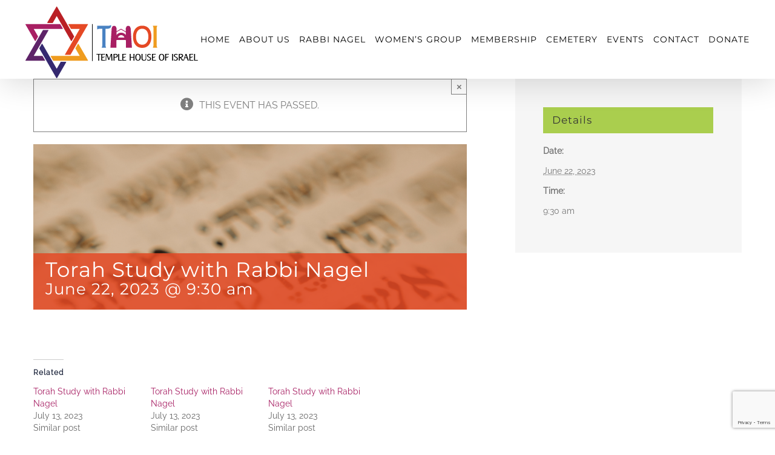

--- FILE ---
content_type: text/html; charset=utf-8
request_url: https://www.google.com/recaptcha/api2/anchor?ar=1&k=6LfHrSkUAAAAAPnKk5cT6JuKlKPzbwyTYuO8--Vr&co=aHR0cHM6Ly90aG9pLm9yZzo0NDM.&hl=en&v=PoyoqOPhxBO7pBk68S4YbpHZ&size=invisible&anchor-ms=20000&execute-ms=30000&cb=gmcfkxa8w56i
body_size: 49207
content:
<!DOCTYPE HTML><html dir="ltr" lang="en"><head><meta http-equiv="Content-Type" content="text/html; charset=UTF-8">
<meta http-equiv="X-UA-Compatible" content="IE=edge">
<title>reCAPTCHA</title>
<style type="text/css">
/* cyrillic-ext */
@font-face {
  font-family: 'Roboto';
  font-style: normal;
  font-weight: 400;
  font-stretch: 100%;
  src: url(//fonts.gstatic.com/s/roboto/v48/KFO7CnqEu92Fr1ME7kSn66aGLdTylUAMa3GUBHMdazTgWw.woff2) format('woff2');
  unicode-range: U+0460-052F, U+1C80-1C8A, U+20B4, U+2DE0-2DFF, U+A640-A69F, U+FE2E-FE2F;
}
/* cyrillic */
@font-face {
  font-family: 'Roboto';
  font-style: normal;
  font-weight: 400;
  font-stretch: 100%;
  src: url(//fonts.gstatic.com/s/roboto/v48/KFO7CnqEu92Fr1ME7kSn66aGLdTylUAMa3iUBHMdazTgWw.woff2) format('woff2');
  unicode-range: U+0301, U+0400-045F, U+0490-0491, U+04B0-04B1, U+2116;
}
/* greek-ext */
@font-face {
  font-family: 'Roboto';
  font-style: normal;
  font-weight: 400;
  font-stretch: 100%;
  src: url(//fonts.gstatic.com/s/roboto/v48/KFO7CnqEu92Fr1ME7kSn66aGLdTylUAMa3CUBHMdazTgWw.woff2) format('woff2');
  unicode-range: U+1F00-1FFF;
}
/* greek */
@font-face {
  font-family: 'Roboto';
  font-style: normal;
  font-weight: 400;
  font-stretch: 100%;
  src: url(//fonts.gstatic.com/s/roboto/v48/KFO7CnqEu92Fr1ME7kSn66aGLdTylUAMa3-UBHMdazTgWw.woff2) format('woff2');
  unicode-range: U+0370-0377, U+037A-037F, U+0384-038A, U+038C, U+038E-03A1, U+03A3-03FF;
}
/* math */
@font-face {
  font-family: 'Roboto';
  font-style: normal;
  font-weight: 400;
  font-stretch: 100%;
  src: url(//fonts.gstatic.com/s/roboto/v48/KFO7CnqEu92Fr1ME7kSn66aGLdTylUAMawCUBHMdazTgWw.woff2) format('woff2');
  unicode-range: U+0302-0303, U+0305, U+0307-0308, U+0310, U+0312, U+0315, U+031A, U+0326-0327, U+032C, U+032F-0330, U+0332-0333, U+0338, U+033A, U+0346, U+034D, U+0391-03A1, U+03A3-03A9, U+03B1-03C9, U+03D1, U+03D5-03D6, U+03F0-03F1, U+03F4-03F5, U+2016-2017, U+2034-2038, U+203C, U+2040, U+2043, U+2047, U+2050, U+2057, U+205F, U+2070-2071, U+2074-208E, U+2090-209C, U+20D0-20DC, U+20E1, U+20E5-20EF, U+2100-2112, U+2114-2115, U+2117-2121, U+2123-214F, U+2190, U+2192, U+2194-21AE, U+21B0-21E5, U+21F1-21F2, U+21F4-2211, U+2213-2214, U+2216-22FF, U+2308-230B, U+2310, U+2319, U+231C-2321, U+2336-237A, U+237C, U+2395, U+239B-23B7, U+23D0, U+23DC-23E1, U+2474-2475, U+25AF, U+25B3, U+25B7, U+25BD, U+25C1, U+25CA, U+25CC, U+25FB, U+266D-266F, U+27C0-27FF, U+2900-2AFF, U+2B0E-2B11, U+2B30-2B4C, U+2BFE, U+3030, U+FF5B, U+FF5D, U+1D400-1D7FF, U+1EE00-1EEFF;
}
/* symbols */
@font-face {
  font-family: 'Roboto';
  font-style: normal;
  font-weight: 400;
  font-stretch: 100%;
  src: url(//fonts.gstatic.com/s/roboto/v48/KFO7CnqEu92Fr1ME7kSn66aGLdTylUAMaxKUBHMdazTgWw.woff2) format('woff2');
  unicode-range: U+0001-000C, U+000E-001F, U+007F-009F, U+20DD-20E0, U+20E2-20E4, U+2150-218F, U+2190, U+2192, U+2194-2199, U+21AF, U+21E6-21F0, U+21F3, U+2218-2219, U+2299, U+22C4-22C6, U+2300-243F, U+2440-244A, U+2460-24FF, U+25A0-27BF, U+2800-28FF, U+2921-2922, U+2981, U+29BF, U+29EB, U+2B00-2BFF, U+4DC0-4DFF, U+FFF9-FFFB, U+10140-1018E, U+10190-1019C, U+101A0, U+101D0-101FD, U+102E0-102FB, U+10E60-10E7E, U+1D2C0-1D2D3, U+1D2E0-1D37F, U+1F000-1F0FF, U+1F100-1F1AD, U+1F1E6-1F1FF, U+1F30D-1F30F, U+1F315, U+1F31C, U+1F31E, U+1F320-1F32C, U+1F336, U+1F378, U+1F37D, U+1F382, U+1F393-1F39F, U+1F3A7-1F3A8, U+1F3AC-1F3AF, U+1F3C2, U+1F3C4-1F3C6, U+1F3CA-1F3CE, U+1F3D4-1F3E0, U+1F3ED, U+1F3F1-1F3F3, U+1F3F5-1F3F7, U+1F408, U+1F415, U+1F41F, U+1F426, U+1F43F, U+1F441-1F442, U+1F444, U+1F446-1F449, U+1F44C-1F44E, U+1F453, U+1F46A, U+1F47D, U+1F4A3, U+1F4B0, U+1F4B3, U+1F4B9, U+1F4BB, U+1F4BF, U+1F4C8-1F4CB, U+1F4D6, U+1F4DA, U+1F4DF, U+1F4E3-1F4E6, U+1F4EA-1F4ED, U+1F4F7, U+1F4F9-1F4FB, U+1F4FD-1F4FE, U+1F503, U+1F507-1F50B, U+1F50D, U+1F512-1F513, U+1F53E-1F54A, U+1F54F-1F5FA, U+1F610, U+1F650-1F67F, U+1F687, U+1F68D, U+1F691, U+1F694, U+1F698, U+1F6AD, U+1F6B2, U+1F6B9-1F6BA, U+1F6BC, U+1F6C6-1F6CF, U+1F6D3-1F6D7, U+1F6E0-1F6EA, U+1F6F0-1F6F3, U+1F6F7-1F6FC, U+1F700-1F7FF, U+1F800-1F80B, U+1F810-1F847, U+1F850-1F859, U+1F860-1F887, U+1F890-1F8AD, U+1F8B0-1F8BB, U+1F8C0-1F8C1, U+1F900-1F90B, U+1F93B, U+1F946, U+1F984, U+1F996, U+1F9E9, U+1FA00-1FA6F, U+1FA70-1FA7C, U+1FA80-1FA89, U+1FA8F-1FAC6, U+1FACE-1FADC, U+1FADF-1FAE9, U+1FAF0-1FAF8, U+1FB00-1FBFF;
}
/* vietnamese */
@font-face {
  font-family: 'Roboto';
  font-style: normal;
  font-weight: 400;
  font-stretch: 100%;
  src: url(//fonts.gstatic.com/s/roboto/v48/KFO7CnqEu92Fr1ME7kSn66aGLdTylUAMa3OUBHMdazTgWw.woff2) format('woff2');
  unicode-range: U+0102-0103, U+0110-0111, U+0128-0129, U+0168-0169, U+01A0-01A1, U+01AF-01B0, U+0300-0301, U+0303-0304, U+0308-0309, U+0323, U+0329, U+1EA0-1EF9, U+20AB;
}
/* latin-ext */
@font-face {
  font-family: 'Roboto';
  font-style: normal;
  font-weight: 400;
  font-stretch: 100%;
  src: url(//fonts.gstatic.com/s/roboto/v48/KFO7CnqEu92Fr1ME7kSn66aGLdTylUAMa3KUBHMdazTgWw.woff2) format('woff2');
  unicode-range: U+0100-02BA, U+02BD-02C5, U+02C7-02CC, U+02CE-02D7, U+02DD-02FF, U+0304, U+0308, U+0329, U+1D00-1DBF, U+1E00-1E9F, U+1EF2-1EFF, U+2020, U+20A0-20AB, U+20AD-20C0, U+2113, U+2C60-2C7F, U+A720-A7FF;
}
/* latin */
@font-face {
  font-family: 'Roboto';
  font-style: normal;
  font-weight: 400;
  font-stretch: 100%;
  src: url(//fonts.gstatic.com/s/roboto/v48/KFO7CnqEu92Fr1ME7kSn66aGLdTylUAMa3yUBHMdazQ.woff2) format('woff2');
  unicode-range: U+0000-00FF, U+0131, U+0152-0153, U+02BB-02BC, U+02C6, U+02DA, U+02DC, U+0304, U+0308, U+0329, U+2000-206F, U+20AC, U+2122, U+2191, U+2193, U+2212, U+2215, U+FEFF, U+FFFD;
}
/* cyrillic-ext */
@font-face {
  font-family: 'Roboto';
  font-style: normal;
  font-weight: 500;
  font-stretch: 100%;
  src: url(//fonts.gstatic.com/s/roboto/v48/KFO7CnqEu92Fr1ME7kSn66aGLdTylUAMa3GUBHMdazTgWw.woff2) format('woff2');
  unicode-range: U+0460-052F, U+1C80-1C8A, U+20B4, U+2DE0-2DFF, U+A640-A69F, U+FE2E-FE2F;
}
/* cyrillic */
@font-face {
  font-family: 'Roboto';
  font-style: normal;
  font-weight: 500;
  font-stretch: 100%;
  src: url(//fonts.gstatic.com/s/roboto/v48/KFO7CnqEu92Fr1ME7kSn66aGLdTylUAMa3iUBHMdazTgWw.woff2) format('woff2');
  unicode-range: U+0301, U+0400-045F, U+0490-0491, U+04B0-04B1, U+2116;
}
/* greek-ext */
@font-face {
  font-family: 'Roboto';
  font-style: normal;
  font-weight: 500;
  font-stretch: 100%;
  src: url(//fonts.gstatic.com/s/roboto/v48/KFO7CnqEu92Fr1ME7kSn66aGLdTylUAMa3CUBHMdazTgWw.woff2) format('woff2');
  unicode-range: U+1F00-1FFF;
}
/* greek */
@font-face {
  font-family: 'Roboto';
  font-style: normal;
  font-weight: 500;
  font-stretch: 100%;
  src: url(//fonts.gstatic.com/s/roboto/v48/KFO7CnqEu92Fr1ME7kSn66aGLdTylUAMa3-UBHMdazTgWw.woff2) format('woff2');
  unicode-range: U+0370-0377, U+037A-037F, U+0384-038A, U+038C, U+038E-03A1, U+03A3-03FF;
}
/* math */
@font-face {
  font-family: 'Roboto';
  font-style: normal;
  font-weight: 500;
  font-stretch: 100%;
  src: url(//fonts.gstatic.com/s/roboto/v48/KFO7CnqEu92Fr1ME7kSn66aGLdTylUAMawCUBHMdazTgWw.woff2) format('woff2');
  unicode-range: U+0302-0303, U+0305, U+0307-0308, U+0310, U+0312, U+0315, U+031A, U+0326-0327, U+032C, U+032F-0330, U+0332-0333, U+0338, U+033A, U+0346, U+034D, U+0391-03A1, U+03A3-03A9, U+03B1-03C9, U+03D1, U+03D5-03D6, U+03F0-03F1, U+03F4-03F5, U+2016-2017, U+2034-2038, U+203C, U+2040, U+2043, U+2047, U+2050, U+2057, U+205F, U+2070-2071, U+2074-208E, U+2090-209C, U+20D0-20DC, U+20E1, U+20E5-20EF, U+2100-2112, U+2114-2115, U+2117-2121, U+2123-214F, U+2190, U+2192, U+2194-21AE, U+21B0-21E5, U+21F1-21F2, U+21F4-2211, U+2213-2214, U+2216-22FF, U+2308-230B, U+2310, U+2319, U+231C-2321, U+2336-237A, U+237C, U+2395, U+239B-23B7, U+23D0, U+23DC-23E1, U+2474-2475, U+25AF, U+25B3, U+25B7, U+25BD, U+25C1, U+25CA, U+25CC, U+25FB, U+266D-266F, U+27C0-27FF, U+2900-2AFF, U+2B0E-2B11, U+2B30-2B4C, U+2BFE, U+3030, U+FF5B, U+FF5D, U+1D400-1D7FF, U+1EE00-1EEFF;
}
/* symbols */
@font-face {
  font-family: 'Roboto';
  font-style: normal;
  font-weight: 500;
  font-stretch: 100%;
  src: url(//fonts.gstatic.com/s/roboto/v48/KFO7CnqEu92Fr1ME7kSn66aGLdTylUAMaxKUBHMdazTgWw.woff2) format('woff2');
  unicode-range: U+0001-000C, U+000E-001F, U+007F-009F, U+20DD-20E0, U+20E2-20E4, U+2150-218F, U+2190, U+2192, U+2194-2199, U+21AF, U+21E6-21F0, U+21F3, U+2218-2219, U+2299, U+22C4-22C6, U+2300-243F, U+2440-244A, U+2460-24FF, U+25A0-27BF, U+2800-28FF, U+2921-2922, U+2981, U+29BF, U+29EB, U+2B00-2BFF, U+4DC0-4DFF, U+FFF9-FFFB, U+10140-1018E, U+10190-1019C, U+101A0, U+101D0-101FD, U+102E0-102FB, U+10E60-10E7E, U+1D2C0-1D2D3, U+1D2E0-1D37F, U+1F000-1F0FF, U+1F100-1F1AD, U+1F1E6-1F1FF, U+1F30D-1F30F, U+1F315, U+1F31C, U+1F31E, U+1F320-1F32C, U+1F336, U+1F378, U+1F37D, U+1F382, U+1F393-1F39F, U+1F3A7-1F3A8, U+1F3AC-1F3AF, U+1F3C2, U+1F3C4-1F3C6, U+1F3CA-1F3CE, U+1F3D4-1F3E0, U+1F3ED, U+1F3F1-1F3F3, U+1F3F5-1F3F7, U+1F408, U+1F415, U+1F41F, U+1F426, U+1F43F, U+1F441-1F442, U+1F444, U+1F446-1F449, U+1F44C-1F44E, U+1F453, U+1F46A, U+1F47D, U+1F4A3, U+1F4B0, U+1F4B3, U+1F4B9, U+1F4BB, U+1F4BF, U+1F4C8-1F4CB, U+1F4D6, U+1F4DA, U+1F4DF, U+1F4E3-1F4E6, U+1F4EA-1F4ED, U+1F4F7, U+1F4F9-1F4FB, U+1F4FD-1F4FE, U+1F503, U+1F507-1F50B, U+1F50D, U+1F512-1F513, U+1F53E-1F54A, U+1F54F-1F5FA, U+1F610, U+1F650-1F67F, U+1F687, U+1F68D, U+1F691, U+1F694, U+1F698, U+1F6AD, U+1F6B2, U+1F6B9-1F6BA, U+1F6BC, U+1F6C6-1F6CF, U+1F6D3-1F6D7, U+1F6E0-1F6EA, U+1F6F0-1F6F3, U+1F6F7-1F6FC, U+1F700-1F7FF, U+1F800-1F80B, U+1F810-1F847, U+1F850-1F859, U+1F860-1F887, U+1F890-1F8AD, U+1F8B0-1F8BB, U+1F8C0-1F8C1, U+1F900-1F90B, U+1F93B, U+1F946, U+1F984, U+1F996, U+1F9E9, U+1FA00-1FA6F, U+1FA70-1FA7C, U+1FA80-1FA89, U+1FA8F-1FAC6, U+1FACE-1FADC, U+1FADF-1FAE9, U+1FAF0-1FAF8, U+1FB00-1FBFF;
}
/* vietnamese */
@font-face {
  font-family: 'Roboto';
  font-style: normal;
  font-weight: 500;
  font-stretch: 100%;
  src: url(//fonts.gstatic.com/s/roboto/v48/KFO7CnqEu92Fr1ME7kSn66aGLdTylUAMa3OUBHMdazTgWw.woff2) format('woff2');
  unicode-range: U+0102-0103, U+0110-0111, U+0128-0129, U+0168-0169, U+01A0-01A1, U+01AF-01B0, U+0300-0301, U+0303-0304, U+0308-0309, U+0323, U+0329, U+1EA0-1EF9, U+20AB;
}
/* latin-ext */
@font-face {
  font-family: 'Roboto';
  font-style: normal;
  font-weight: 500;
  font-stretch: 100%;
  src: url(//fonts.gstatic.com/s/roboto/v48/KFO7CnqEu92Fr1ME7kSn66aGLdTylUAMa3KUBHMdazTgWw.woff2) format('woff2');
  unicode-range: U+0100-02BA, U+02BD-02C5, U+02C7-02CC, U+02CE-02D7, U+02DD-02FF, U+0304, U+0308, U+0329, U+1D00-1DBF, U+1E00-1E9F, U+1EF2-1EFF, U+2020, U+20A0-20AB, U+20AD-20C0, U+2113, U+2C60-2C7F, U+A720-A7FF;
}
/* latin */
@font-face {
  font-family: 'Roboto';
  font-style: normal;
  font-weight: 500;
  font-stretch: 100%;
  src: url(//fonts.gstatic.com/s/roboto/v48/KFO7CnqEu92Fr1ME7kSn66aGLdTylUAMa3yUBHMdazQ.woff2) format('woff2');
  unicode-range: U+0000-00FF, U+0131, U+0152-0153, U+02BB-02BC, U+02C6, U+02DA, U+02DC, U+0304, U+0308, U+0329, U+2000-206F, U+20AC, U+2122, U+2191, U+2193, U+2212, U+2215, U+FEFF, U+FFFD;
}
/* cyrillic-ext */
@font-face {
  font-family: 'Roboto';
  font-style: normal;
  font-weight: 900;
  font-stretch: 100%;
  src: url(//fonts.gstatic.com/s/roboto/v48/KFO7CnqEu92Fr1ME7kSn66aGLdTylUAMa3GUBHMdazTgWw.woff2) format('woff2');
  unicode-range: U+0460-052F, U+1C80-1C8A, U+20B4, U+2DE0-2DFF, U+A640-A69F, U+FE2E-FE2F;
}
/* cyrillic */
@font-face {
  font-family: 'Roboto';
  font-style: normal;
  font-weight: 900;
  font-stretch: 100%;
  src: url(//fonts.gstatic.com/s/roboto/v48/KFO7CnqEu92Fr1ME7kSn66aGLdTylUAMa3iUBHMdazTgWw.woff2) format('woff2');
  unicode-range: U+0301, U+0400-045F, U+0490-0491, U+04B0-04B1, U+2116;
}
/* greek-ext */
@font-face {
  font-family: 'Roboto';
  font-style: normal;
  font-weight: 900;
  font-stretch: 100%;
  src: url(//fonts.gstatic.com/s/roboto/v48/KFO7CnqEu92Fr1ME7kSn66aGLdTylUAMa3CUBHMdazTgWw.woff2) format('woff2');
  unicode-range: U+1F00-1FFF;
}
/* greek */
@font-face {
  font-family: 'Roboto';
  font-style: normal;
  font-weight: 900;
  font-stretch: 100%;
  src: url(//fonts.gstatic.com/s/roboto/v48/KFO7CnqEu92Fr1ME7kSn66aGLdTylUAMa3-UBHMdazTgWw.woff2) format('woff2');
  unicode-range: U+0370-0377, U+037A-037F, U+0384-038A, U+038C, U+038E-03A1, U+03A3-03FF;
}
/* math */
@font-face {
  font-family: 'Roboto';
  font-style: normal;
  font-weight: 900;
  font-stretch: 100%;
  src: url(//fonts.gstatic.com/s/roboto/v48/KFO7CnqEu92Fr1ME7kSn66aGLdTylUAMawCUBHMdazTgWw.woff2) format('woff2');
  unicode-range: U+0302-0303, U+0305, U+0307-0308, U+0310, U+0312, U+0315, U+031A, U+0326-0327, U+032C, U+032F-0330, U+0332-0333, U+0338, U+033A, U+0346, U+034D, U+0391-03A1, U+03A3-03A9, U+03B1-03C9, U+03D1, U+03D5-03D6, U+03F0-03F1, U+03F4-03F5, U+2016-2017, U+2034-2038, U+203C, U+2040, U+2043, U+2047, U+2050, U+2057, U+205F, U+2070-2071, U+2074-208E, U+2090-209C, U+20D0-20DC, U+20E1, U+20E5-20EF, U+2100-2112, U+2114-2115, U+2117-2121, U+2123-214F, U+2190, U+2192, U+2194-21AE, U+21B0-21E5, U+21F1-21F2, U+21F4-2211, U+2213-2214, U+2216-22FF, U+2308-230B, U+2310, U+2319, U+231C-2321, U+2336-237A, U+237C, U+2395, U+239B-23B7, U+23D0, U+23DC-23E1, U+2474-2475, U+25AF, U+25B3, U+25B7, U+25BD, U+25C1, U+25CA, U+25CC, U+25FB, U+266D-266F, U+27C0-27FF, U+2900-2AFF, U+2B0E-2B11, U+2B30-2B4C, U+2BFE, U+3030, U+FF5B, U+FF5D, U+1D400-1D7FF, U+1EE00-1EEFF;
}
/* symbols */
@font-face {
  font-family: 'Roboto';
  font-style: normal;
  font-weight: 900;
  font-stretch: 100%;
  src: url(//fonts.gstatic.com/s/roboto/v48/KFO7CnqEu92Fr1ME7kSn66aGLdTylUAMaxKUBHMdazTgWw.woff2) format('woff2');
  unicode-range: U+0001-000C, U+000E-001F, U+007F-009F, U+20DD-20E0, U+20E2-20E4, U+2150-218F, U+2190, U+2192, U+2194-2199, U+21AF, U+21E6-21F0, U+21F3, U+2218-2219, U+2299, U+22C4-22C6, U+2300-243F, U+2440-244A, U+2460-24FF, U+25A0-27BF, U+2800-28FF, U+2921-2922, U+2981, U+29BF, U+29EB, U+2B00-2BFF, U+4DC0-4DFF, U+FFF9-FFFB, U+10140-1018E, U+10190-1019C, U+101A0, U+101D0-101FD, U+102E0-102FB, U+10E60-10E7E, U+1D2C0-1D2D3, U+1D2E0-1D37F, U+1F000-1F0FF, U+1F100-1F1AD, U+1F1E6-1F1FF, U+1F30D-1F30F, U+1F315, U+1F31C, U+1F31E, U+1F320-1F32C, U+1F336, U+1F378, U+1F37D, U+1F382, U+1F393-1F39F, U+1F3A7-1F3A8, U+1F3AC-1F3AF, U+1F3C2, U+1F3C4-1F3C6, U+1F3CA-1F3CE, U+1F3D4-1F3E0, U+1F3ED, U+1F3F1-1F3F3, U+1F3F5-1F3F7, U+1F408, U+1F415, U+1F41F, U+1F426, U+1F43F, U+1F441-1F442, U+1F444, U+1F446-1F449, U+1F44C-1F44E, U+1F453, U+1F46A, U+1F47D, U+1F4A3, U+1F4B0, U+1F4B3, U+1F4B9, U+1F4BB, U+1F4BF, U+1F4C8-1F4CB, U+1F4D6, U+1F4DA, U+1F4DF, U+1F4E3-1F4E6, U+1F4EA-1F4ED, U+1F4F7, U+1F4F9-1F4FB, U+1F4FD-1F4FE, U+1F503, U+1F507-1F50B, U+1F50D, U+1F512-1F513, U+1F53E-1F54A, U+1F54F-1F5FA, U+1F610, U+1F650-1F67F, U+1F687, U+1F68D, U+1F691, U+1F694, U+1F698, U+1F6AD, U+1F6B2, U+1F6B9-1F6BA, U+1F6BC, U+1F6C6-1F6CF, U+1F6D3-1F6D7, U+1F6E0-1F6EA, U+1F6F0-1F6F3, U+1F6F7-1F6FC, U+1F700-1F7FF, U+1F800-1F80B, U+1F810-1F847, U+1F850-1F859, U+1F860-1F887, U+1F890-1F8AD, U+1F8B0-1F8BB, U+1F8C0-1F8C1, U+1F900-1F90B, U+1F93B, U+1F946, U+1F984, U+1F996, U+1F9E9, U+1FA00-1FA6F, U+1FA70-1FA7C, U+1FA80-1FA89, U+1FA8F-1FAC6, U+1FACE-1FADC, U+1FADF-1FAE9, U+1FAF0-1FAF8, U+1FB00-1FBFF;
}
/* vietnamese */
@font-face {
  font-family: 'Roboto';
  font-style: normal;
  font-weight: 900;
  font-stretch: 100%;
  src: url(//fonts.gstatic.com/s/roboto/v48/KFO7CnqEu92Fr1ME7kSn66aGLdTylUAMa3OUBHMdazTgWw.woff2) format('woff2');
  unicode-range: U+0102-0103, U+0110-0111, U+0128-0129, U+0168-0169, U+01A0-01A1, U+01AF-01B0, U+0300-0301, U+0303-0304, U+0308-0309, U+0323, U+0329, U+1EA0-1EF9, U+20AB;
}
/* latin-ext */
@font-face {
  font-family: 'Roboto';
  font-style: normal;
  font-weight: 900;
  font-stretch: 100%;
  src: url(//fonts.gstatic.com/s/roboto/v48/KFO7CnqEu92Fr1ME7kSn66aGLdTylUAMa3KUBHMdazTgWw.woff2) format('woff2');
  unicode-range: U+0100-02BA, U+02BD-02C5, U+02C7-02CC, U+02CE-02D7, U+02DD-02FF, U+0304, U+0308, U+0329, U+1D00-1DBF, U+1E00-1E9F, U+1EF2-1EFF, U+2020, U+20A0-20AB, U+20AD-20C0, U+2113, U+2C60-2C7F, U+A720-A7FF;
}
/* latin */
@font-face {
  font-family: 'Roboto';
  font-style: normal;
  font-weight: 900;
  font-stretch: 100%;
  src: url(//fonts.gstatic.com/s/roboto/v48/KFO7CnqEu92Fr1ME7kSn66aGLdTylUAMa3yUBHMdazQ.woff2) format('woff2');
  unicode-range: U+0000-00FF, U+0131, U+0152-0153, U+02BB-02BC, U+02C6, U+02DA, U+02DC, U+0304, U+0308, U+0329, U+2000-206F, U+20AC, U+2122, U+2191, U+2193, U+2212, U+2215, U+FEFF, U+FFFD;
}

</style>
<link rel="stylesheet" type="text/css" href="https://www.gstatic.com/recaptcha/releases/PoyoqOPhxBO7pBk68S4YbpHZ/styles__ltr.css">
<script nonce="snBwWQsMWCeYP61FYPO_EQ" type="text/javascript">window['__recaptcha_api'] = 'https://www.google.com/recaptcha/api2/';</script>
<script type="text/javascript" src="https://www.gstatic.com/recaptcha/releases/PoyoqOPhxBO7pBk68S4YbpHZ/recaptcha__en.js" nonce="snBwWQsMWCeYP61FYPO_EQ">
      
    </script></head>
<body><div id="rc-anchor-alert" class="rc-anchor-alert"></div>
<input type="hidden" id="recaptcha-token" value="[base64]">
<script type="text/javascript" nonce="snBwWQsMWCeYP61FYPO_EQ">
      recaptcha.anchor.Main.init("[\x22ainput\x22,[\x22bgdata\x22,\x22\x22,\[base64]/[base64]/[base64]/[base64]/[base64]/[base64]/[base64]/[base64]/[base64]/[base64]\\u003d\x22,\[base64]\\u003d\\u003d\x22,\x22w5DDgCoFRkAtwo/Du8O6A8OKL3NADMOOwqzDgsKEw6JCw4zDp8KZOTPDkEp4YyMpasOQw6ZIwpLDvlTDlMKyF8ORcsO5WFhawqxZeSloQHFlwqc1w7LDncKgO8KKwqvDjl/ChsO8EMOOw5tow48dw4AlSFx+awXDoDlSRsK0wr9vaCzDhMOnbF9Iw4tVUcOGH8O6dyMVw5chIsOnw5jChsKSSBHCk8OPN1gjw4EPZz1QecKgwrLCtnltLMOcw4/CssKFwqvDizHClcOrw7jDmsONc8OOwovDrsOJF8KqwqvDocO1w44CScOMwqIJw4rCtwhYwr4gw68MwoAzbBXCvQd/w68eZMOrdsOPQ8Kbw7ZqNcK4QMKlw73CncOZS8K7w5HCqR44WjnCplfDlQbCgMKmwqVKwrcKwqU/HcK6wpZSw5ZFOVLChcOzwpfCu8OuwqjDhcObwqXDpEDCn8Klw61Cw7I6w4zDllLCownCnjgAVsOCw5Rnw43DhAjDrWfCnyMlEkLDjkrDjVAXw50nW17CuMO9w6HDrMOxwrFXHMOuF8O6P8OTUcKHwpU2w5IJEcObw7w/wp/Dvl8SPsONY8O2B8KlPCfCsMK8DR/Cq8Knwr/ClUTCqkMuQ8OgwqfCsTwSVThvwqjCiMOSwp4ow7Ecwq3CkAc2w4/Dg8O+woISFEvDmMKwLXNZDXDDnsKfw5Ucw4tdCcKEbHbCnEIaZ8K7w7LDm0llMHMaw7bCmjR4wpUiworCtXbDlHx1J8KOb2LCnMKlwoohfi/DghPCsT51wpXDo8KaSsOZw553w6zCvsK2F1AUB8ODw6LCnsK5YcOeUybDmWgBccKOw7HCgCJPw5cswqcOfmfDk8OWZznDvFB0TcONw4wlaFTCu1rDlsKnw5fDrznCrsKiw6BiwrzDiDlvGHwmEUpgw6IHw7fCii/CrxrDuW12w69sElYUNRXDocOqOMO+w5oWAT9+eRvDpcKwXU9dQFEiWsOXSMKGHRZkVz3CksObXcKdGF91QApIUBQwwq3DmzlFE8K/[base64]/[base64]/[base64]/CnMKxOCsQwpZVWCvDjV/CtljCohzCq3/DtcOnXiUjw4DCgErDk2ctTCPCtcK5HcK/wrzDrsOoCMOhw4XDk8OHw4hhWWUDZ2cYcAcew7fDs8O0wrvDqDoicSYhwqLCoDxkf8OofVVhYsKgIXYfEhjCscOXwpo5Yl3DgFDDt0XDo8OoVcOlw4gUesOPw7bDsmrChzDCgw/[base64]/Do0DCuMOsSgTCn8KQWzzCv8KPDFp6wr3DucOQw7LDosO7OQwOSsKfw6VDOktewr4iOcK2asK/w7pXZcKtKhcRWcO6ZMOKw5vCo8KCwpkgdcONJRfClMObLhjCr8KmwrrCrX/Cu8OlLFd8G8Ovw7/CtWoQw5zCt8KaVsO8woBlFcKsQFnCrcK2wpjCkybCgwM2wp4SamhQwoLClRBlw515w67Cp8Kkw5nDrsO/E04Owo5vwp1oGsKvRGrCqhPCrwF2wqzCusKOBsO1ZC9uw7B7wp3CukgnUiZfexBKwrLCucKiH8KJwobCs8KKBhUHBhV/OlbDly/DrsOuWXnCrsOnPsKVZ8OMw68/[base64]/DmcOfwoxZw7DCo3dyOcKjcsK5wo1kw7zDmMOdwojCgMKUw4vCncKKQVrCvzl+TMK5FXxrR8OoFsKIw6LDmsOnZSHCplDDtibCoD9iwqdqwow/DcOGwpLDrUg0EndMw7gCCApQwpbCq2Fnw5w2w7NPwpRMNcOeUHoZwoXDiWzCp8OswpjCgMO3wq1jDQTCqUU/w4DDocOUwpEhwo8lwojDvkbDnEvCg8OyVMKhwrQYQRtzJcOkZsKcTC9oZE5JZcOkLMONasOSw6NgACZKwqfCqsK4WcOoF8K/wonCqMKewpnCimPDjisYeMOCA8KnHMO3VcO7KcOcwoIzwppPwobDr8OPZDNKIMKnw5bCp13Dq0dPJsKwBho7I2XDuks+Nm7Dkg/DgsOAw67CilI+wo3Cjms2aHdVf8O0wowWw44Ew4BYKFPCpQULwqloOmHDvTzClRfCrsKlwoHChi9uAcK7woXDicOWGwARSgBwwog9V8O5wozCh35ywqNTej8pw5VTwpnCgxFGQAlVw7BidcOpGMKowovDmsKdw7VCwrrCkyPDt8OiwrcRIMKzwrF/w6lCCE1Uw7otZMKQAzbDm8OIAsO3RMKWDcObFMOwZVTChcONCMOYw5M+IA0GworCh1nDmjPDhsKKO2PDtW8Dwop3FcKPwrQbw7BAY8KPF8OPCR8VFQ0Cw54aw4bDkQLDomAcw7jCiMO0MBp8SsKgwonDiwR/w7wReMKpw4zCkMKyw5HClGnCuyBdW1tVBMKsDcOhQsOGT8OVwrZIw7UKw4tTWcKcwpF/JMKZfk9IAMO0woQPwqvCkx03exlkw7dCwrbCrDh0wp7DrMOaVCVGAMKoP0rCqBTCtMKGVsO3Hk3DjWzDgMK5QcK2wr1nw4DCocKUAE/CrMOXSGQywpNuZhDDi3rDoinDtVnCikllw5knw4t2w5Ntw7Y4woDDpcOqVcK9VcKJwrTCscOnwopRasOhODnCvcKPw7/CnMKPw58yOFnCr1zCqcO5Ln5cw5HDm8OQMgrCk1PDiwVFw5XDucO/ZxRtEUEvwoACw4rCqx46w4VBasOuwq4jw40/w5DCtypiwr9lw6nDpllUAMKNfcOfAUTDo31/esK6wr9lwrzCuCsVwrxcwrs4dMKcw6Nhw5DDtcKlwpkYThfCi1PCkMKsTGzCjMOtP27CkcKDwrwAcXcAHAZIwqtMZMKLBlp6FXg/F8OUDcKbwrIZcwXDr2gWw6MIwr58wrTCrEHCvcOUX2AYKsKmDEd5I07CuHs0MsKew4UiYsK+Q0TClXUHfhDDq8ORw4jDh8KPw6rCiTXDtMOLLB7CkMKOw5bCtsK3w4xGCkEsw6BfOsKUwpN5w4k7KsKWcx3DmMK5w4zDrsKYwo/Dni1Xw4cuFcO6w7TDhwXDhMO3NcOSw6dZw54pw6AAwr9DfQ3Cj0AZw68VQ8Osw4dgBMK4W8O/[base64]/Dpy1/w67Ci8K4w6UQw4xnw6XDskcaBXvClMOJX8OXw6JbwoPDjwPCtEg7w7hqw6DCozzDhw9kD8OkPnbDoMK4OiPDvig/CcKFwrbDk8KYV8KoNkVww6Z1DMKqw4bCh8KEw7rCgcKiUQJgwrzDhm0tEMOMworDhR9uD3LDgMKRwqxJw4bDq3U3NcKnwpfDuh7DthYTwrLDmcODwoTCpsOkw6R7XcO+eEUxa8OuY2lhMjN8w6PDqwh/[base64]/[base64]/RmYZwqzClFJsUTMiXcOAAsKtwpnDlixuwr3DrDA5w73DmMOmw5h+wrrCpTfCtmzCt8KBd8KmE8Oow6Ujwr9VwqvCqcOYZA9VLmDCksKawpoBw6PCoB5uw7lzD8OFwpzDocKRQ8KLwrjDocO8wpAKw7ApIV1pw5IrIxHCmA7DmsO9Ew/CpmPDhSZtD8OYwoXDuEYxwoHCgcK+O3Juw7nDrsObT8KLNwrDngDClzU8wqJ7WR7CoMOAw6EVWXDDpRvDvsOgLFnDrMKnLRdwCsKQaTVOwozDscO5b2Uww5hRUgoFw6Y8Iz/DmcKrwp0hPcKBw7bCtcOGAibCq8Olw4vDggnDq8Olw7MEw5I0HXDDj8KsIcOtAD/ChcKQSD3Ch8O9woF8CTMew5ENN2d2WsOkwoxswqnCssObw7BVbD/Cp00PwpZaw7pWw5MLw44Yw4vCrMOaw7UgXcOVMQ7DjMK1wqBFw4PDrnnDgMOyw6YlPzZKw6bDs8KOw7ZtJDF4w7fComPCusOUKcKdw4bCvQBwwqdOwqM/[base64]/TFAEBwo4EntsL1LDscKcUFcjwr5xwp0lYzttwpvCocO0SXIrScKnKhlmfy5WZsOuV8KLE8KYIcKrwr0Cw4pBw6gywoEhw75uRxc/[base64]/[base64]/DssKsJznCrjpvw5rDpwzDpihPw6pqwp/DksOOwp9QwpbDvgvDscOqwqgNFxAowqwuL8KJw6HCiX/[base64]/DhsONwr0/wqXDumIaeMOncMOQFsK2w6/DnWwBR8KxHMKEZFDCk37DtF/[base64]/[base64]/DomDDqcOdwpLDsUwNYsKSw5bCmlpKw6xkb8Orw5ccA8KILzJrw6g6OcOvDDQYw6Exw4BJwqobTx1EHjbDncOXRjjCs04fw7vDs8OOw7TDl0/Cr1fDmMOmw6scw6/DujR0DMOpw5wgw7jCsU/DoxLDhMKxw4jCqUjDicOswp3DpTLDusOFwrnCuMKywpHDjVcHWMOcw6QFw7jCusOGamTCrMORdlvDvhzDvkAswrLCshHDvGnDk8K1EEPDlMOHw6d3KcKoG1RvDyHDmGodw7lzCR/Dg2TDgMOCwropwrpuw5dkEsO7wpZgFMKNwoY4UhY5w6PClMOFCMONUxQ3wpRJccK3wqleETNhw4XDrMKlw4R1aVfCncO9N8OBwoPCh8Ktw6XDiW/CrMK1RRTDsHjDm0vCmCQpG8K/wqvDuhXCt3dEci7DuDIPw6XDmcOfGl5iw61Uwqw1wrvDusOyw7Yewpkjwq3Di8KHfcOyQ8KiMMKywqfCkMKMwrs5XcOdXWZTwp3Cq8KBSWZ/HF9UZ1NCwqDCtVNqMBQHUkzDvzfCliPCmmwcwqjDlWg9wpfCiHjCm8KEw6NFKiUbNMKeC3/CvcKKwrA7QwzChC9zw7HDrMKuBsORFXPChAksw4NFwrgOMsK+FcOUw57DicO7woh9GX1dcVnCkgHDhibCu8O0w4t6SMKpwrvCrG8bNSbDpljDrMOAwqLDszIZw5jCrsO4J8KaAGU6w6bCrGYawoZCasOFwrzCgljCi8KxwptJP8O2w6/[base64]/[base64]/CisOKw6vCtXJ0wr86wqnDpcOTXMK+wo/DqQ0hwrxid1nDmD/[base64]/w7N4wp9Gw7fDjsOhwr0XwrhqwrDDt8OzPsOiQsKMTU4INsOEw5/CkcO+FMKxw5vColvDsMOTYgfDgsOmLxJ5wp1TXcOqWMOzPMOJHsK7wq/DsDxhwpd7wqI9woE8w4bCvMKMwpvCjh7Dln/[base64]/wp8nZFTCosKgw6jDusOpcsOxEDTCscOZZj1pw7sBWwbDjgDCnwpNEsOqNFnDrFjCjsKzwpDCnMKqSmYiw63DssKiwp8Mw68zw63DrC/ChsK4wppdw4A+w4ouwqYtOMK9OhfDsMOSwq/CosOjYMKCw7/DkXANa8OgRXHDoUxtWsKGLsOgw5teUlxSwpAqwoTCkcK5YjvDkMOBMMOaG8Kbw4HCvS8sQsK5wrQ0Cy3ChSLCvhbDmMKawpl6O2PCnMKewrLCrT5Dc8KBw67DssK6G2XCj8KLw60iXmkmw74Gw5nCmsKNbMOQwo/Cr8KTw6QSw65nwoQTw4DDvcKFFsK4TgHDiMOwREh+KnTCg3txdQ3CtMKXV8ORwqcBw7dZw4lVw6fCs8KRwrxCw4/CpcK+wo18wrLDlcOwwoB+MsO1L8K+XMOjPCV9CyrDlcOeacOlwpTDk8Ouw43Ds3gSwrPDqG0BFgLCr3vDkQ3CosOnZ03DlMKdMVIGwqbCisOxwrxJVcOXw7ciw6YRwpATOCJwS8KOwq59wqfChFnDh8KPAg/Clx7DksKTwq19X0h2Hw7CucOXI8KkPsKod8KZwocVwqfDnMKzH8KLwoYbC8OxPi3Dg2IDw7/DrsKAwp5Qw5DCqcKrw6EaQsKOesKYHMK6d8O1Ii/[base64]/[base64]/[base64]/Dn8O8S8OtBGjCjMKUw7jDtSrCi0jDtcKHw71gXcOCZnU9ZcK2KcKiV8KsFWYOBcKQwrwMClDCpsKsb8OAw4suwp8QVXVFwpABwp7CiMKbX8KOw4MQw7nDgMO6wonDk2p5aMKMwoLConTDm8OKwoFNwoZywonCisOOw5/[base64]/acOEwrLDsW7ChQhZw7XCvGEFwprCmcK6Q8OCMsKqw4HChlV6dzPDtVhDwrpMfwfCrx8swq3ChsKOSUkUwopuwpp4wo0Uw5UsAMObXMOBwqkkw74pe2zCg2YoEMOzwrLCjTNRwoMXwqHDi8O1AMKBFMOoJmQJwpYYwoTCmcKoXMOIP2VZDcOiOz3DimPDuX/DqMKEdMO8w4VyHMOGw43Dsl0SwpbCucOaUMKLwrjCgCbDh3ViwqY8w7w/wrpmwrZBw6RxUMKRfsKNw6LDgcOgIMKpHAbDiBQXV8OjwrDCrMOsw71iTcKaEcOawrHDg8ODbXBUwrLCiArDgcOeJsOLwrLClBfDtRdaYMKnOT5WI8Oow5Rlw51HwqfCncOrGChcw7TCpAjDosKhUgFhw7fCniLClcOBwp7CrkDDgz4CDAvDrjEuSMKfwrLClw/Di8OJGGLCkjtXOHBoD8KQeWPCucO9w45pwoQ/w71TA8Kiw6XDqMOxwqLDv0zCgE4xCcKSAcOgHFfCsMOTXgYnXMOyRVNsHjLDgMOuwrHDrSjDj8KFw7EBw5kZwqcCwrgQZm3CqcOfEMKhF8OEJMKvfcKnwrt8w4tzdSEhS0oqw7jClUfCiE4AwrjDqcOYaTohFSjDosKbMSRWF8KFBRXCqsK7GSARwpZfwq/Dj8OiVhbCjRjDj8OBwqLCvMO7KifCt1vDtVHCk8O5AAPDrRscfUzCty0ZwpfDpcOpfj7Dpjg/w6TCj8KEw7bCqMK4Z09veBINHsKdw6BOYsKkQnxzw7d4w7TCmx7DtsOsw5s8G3xrwohRw7Blw5bClCbCn8Onwrtjwr9wwqPCijNOZ3HChHrDpHFVBCMmfcKQw7FBYsOcwpbCqcKTJ8Klwr3Dj8KkSjV/F3TDkMOzw7dJVDnDsV4SAyIcOsOXDyDClsKnw7QHHz9uRTTDjcO4JsK9GsKUwr7Dk8OxAUnDuF/DnRwPw77DisOBTkLCvjImeGTDgHd1w6k+IsK5BDfDlAzDvMKPCEE3EVLCkwcKw6BBe10lwpxYwr1lQEnDpMObwoPCvF4ZRsOTEcKATsOedUEhFMKsA8KvwrA7wpzCmTxRaE/DjSEjDcKNISF8IBYDKWocWzTCkmHDs0fCiik8wr4xw457c8KpDXYWJMKow4XCrsOQw5TDrlt3w64Cf8Kxd8OadnjCrG1ywqN9FmrDkCbCk8Onw73CgHdsTyTCgA9CfsOgwq9YMyBgfEt1ZTNkC27CkVTCisKRCzbCky3DjwfCpQ/DuRHCnmTCninDu8OMGsKCP2rCqcOKX2lSBBZ2JD3Ch00zVEl7U8Kew5vDj8O5Z8KfcsOwbcKBUzZUZ3VKwpfCn8OuGxtBw53DvVrDv8K6w5PDqlvCj0MHw4pMwrUlDMKCwqDDnHoLwqXDnHjCvsOYLsKqw5YCFcK5eANPM8O9w4tMwrTCnhHDtsKLw7PDg8KDw64/wpjCh1rDksKJLsK3w6TCicOLwobChnDCuXtFTEvCqw0Ow7IKw5HCmDfClMKdw5XDvTUtHsKtw63ClsKNLsO4wp8Zw7nDqcOjw6jDhMO8woPDqMOZODUnXiAjw6lhNMOCFcKIfSR9RTF+w7fDt8Opw6hWwp7DthENwrs+woHCkijClC04wozDmyzCnMKlVg5/fT7CmcK1L8ObwpQVK8O4wrbDr2rCj8KHHMKeBjPDgVQPwrPCqnzDjmNxR8KowoPDix/CpsOOL8K8dFEwAsONw6o5WXDCix3DskdNMsKdCsO8wp3CvTvDicO/Hx/Do3jDn1g8WsOcwoLCvB3DnEnCr1TDkHzDt2HCrUZRAD/CosO5AsOswojCucOgVABDwqjDkMKbwrEwTEoQM8KSwrhZKcO+w65Jw7HCtcK+IkQBw7/[base64]/CrFN2wqVLDGzCo0nDujjCgMKpFyQzwp7DqcOCw6nCiMOewpcAwrINw6cJw5RvwoAow5rDo8KDwrM5wpBldTbCk8KWwp1Fwqthw40bJMOuDcOiw5bDkMOwwrAIBnbCscO4w73CvVHDrcKrw5jCisOxwqkqc8Oea8KrMMOyYsK9w7EWfsOBKDVkw5/CmQ4Zwp8Zw7bDrx/[base64]/DhwdawqM7QMKlLxHCkcOjwocCIQsyw49Gw6AfZcOewo9LKlHDrWcIw4ZSw7MjV2Asw5TDlMONQy/CkCfCo8OSJ8K8G8KQMQhia8K6w4LCoMKZwqNoRcKGw4ZOFi81ZzXCiMK9wqlrwowyM8K0w5kQCkNRNwbDuhEvwqDCm8K5w7/DmH9Dw5wia1LCucKZK39WwqrCscKmeXhMLEjDtsOHw4IGw7TDrcO9JHYEwpRqS8OxcMKUYBvDtCpVwqtEw5TCvMKuG8OHVwZOw5LCrn1Nw5rDpsOmwrDCu2kwQVPCjsKtw4N/L2lEFcOTFEVHw5Vwwo4BfVDCoMObPsO4w6JRw7JGwqUVwotVwrQPw43Cu0vCvHk6AsOsBx46ScOxN8O8IRbCjhYhF28fERU0FcKew4tww40uwoPDhcK7D8KKJMOUw67Cn8OefmTDr8Kcw7nDqA87wpxCw6bCssO6HMKVAMOHHwc5wq1QXsK6NWkfw6nDhw/[base64]/ZsK6MMO9ZcO2SlBbfjfCswvCpsKQBihIw7IMw4XCj2NiLUjCmhVqKcOjMsKmw4zDrMKRw47CsxrCkWXDn1Zww53DtTLCrsOqwoXDuQXDtMOlwppZw6R6w4YAw6toASbCtx/CpXk+w4fCmiBdHcO0wrowwot8CcKcw5HCicOIIcKowpPDtgrCsQvCnS/DkMKmKzg4wrhwQ0xewr/DvWwcGwfChcKoEcKLIBXDvMOFbMOFU8K4fn7Dsj3CucKjaUggb8ORY8KXwqjDsG/Co04dwq/[base64]/CnCPCjhnDgcKPRwwrw4PDngN5w5/DiMO2FBTCmMOQVMKww5FiasKswrduaT7Cs0DDk3rCl09Bwo4iw4khBMOywro3wpoCJBdHwrbCjRXDugYow7JEJwTCpcKSMScXwqtxXcO6T8K9wpjDncOIJFp6wptCw78mF8Kaw5c/JsOiw457T8OUw4xiZsORwqI6IsKiBMOVGMO6N8KXJsKxDCfCpcKaw5lnwofDvAXDl2vCssKywq80JnI3FgTCrcOSwqrCiyDDl8KaSsKmMxMEWsK0wpV0HsOZwrNbScOfwoMcd8OxacOkw60NCMK/PMOAwr/CrXF0w5UmUUbDt1XCk8KYwrLDjHAGAzjDt8K6woE/wpfCosOXw67Cu37CshNtFUk4GMOHwqd1O8OSw5PCksOad8KiEcK9wqciwoXDrAXCgMKBTV86LgnDtMKwKcOGwrXDvMKQSS3CthzDnEdvw67Ck8O5w5wMw6DCrn/DsiPDrw5aFGEjEcK2fsOSVMKtw5VDwqEhBlvDt2UYw6duLlfDgsK+woFgXMO0wpBGSRhtw5hTw7AMY8OUez7DpmcTYsOpCR00YcKhwqoZw4jDg8ODTR/[base64]/DisOodE1KDMK1wrTCr8O2w4fDocOHw4/DncO+w6LDn35HcMOzwrVkZGYpw7jDlBzDgcOnw5bDosOJY8OmwofCuMKfwq/[base64]/[base64]/Cp8KOcDzDqcO6NUZ5NsOFw7tzUCxBFFHCu8OCQUgoDDLCnHA1w5HCgVVOwrHCp0DDgx5yw67CoMOfXDXCt8OqasKEw402RcOjwrdkw6JfwprCoMO7wpMoeijDr8OBTlc3wozCrCtFIMORMi7DgWkfaVDDpsKlVkLCtcOrwp5KwrPCgsKeNsO/[base64]/[base64]/CoWtIBsKmwpnCuFgfw7fDjMOuJ8Ohw6DCv8OvRndKw5PClAQMwqbCl8KjdG4edcOWYAXDlMO+wr3DkwdrEsKVPnjDpMOiKQY9YMOBZ3Btw7/Cpn5RwoZuKGvCi8K0wqbDpcOcw6bDpsOBL8O8w6fCjcK/bMO5w77Dq8KkwpvDoUMWP8O2wr/Dg8OPwoMAECUdVMOpw6vDrDZJw7pxw47DvnVpwoDDrj/CgcK9w7vCjMOJw4PCr8OedsOvOsO0e8OGw7kOwo9yw6wpw6vDiMOswpQ2P8O2HmHClyPCg0XDkcKewpjCh2jCvsK3fi5xfSzCojDDisOrW8K5WU7DpcKwGWpxUsONbH3CqcK0K8O+w4pZfUA+w7jDtcKnwpPCoR0KwqDCtcKOLcK6eMO/eDfCpV55eHnDi03CtljDnD0uw6k0LMOMw5sFLsOPaMOrKcO+wqFMLTLDt8OEw659EsOkwq9nwrvCvRBDw7nDojxGfyJ4Dh3CqsOjw6phw7vDicOdw7oiw7fDkhc1w5kwEcKlYcOQNsKKwrLCiMKuMjbCs1Q/[base64]/DoAIoWcOZFMKfX8KHw45rw6oaw6LDgsKQwqfCtDTCjsO3wqsWw5XDn0TDmFVqPjs7EATCocOewptGOcKiwqRbwqEYw58KQMK5w7PCvsKtai5becOOwohxw5bClypsb8OpYkPCgcO7KsKCVMOYw5htwpZNQMO9DcK6D8Opw53DlMKzw6/CvsOxKxHCo8O2wr0Ow77Dl3F/wpBywpHDux1dwpjCq0YkwqfCt8KZai84OsOyw5hANQnDnlzDu8KJwrI5wprDpV/DhsOAwoMCXwtUwqpaw7vDmMKHB8Kpw5fDj8O4w5lhw7rCosOxwp8vBMKZwpIKw4vCryMHAAkBw4jCjHk9w6nCsMK6IMOCwrFFDMO2UsOLwro0wpHDhcOIwq3DjRDDqwTCsw7DgQPCucO9TQzDn8OBw5tjS0/DmxXCgznCkD/DjTVYw7nCsMKdeXwiwoczw53DtsOMwo0aV8KtS8Knw6wzwqlDdcKGw4zCkcOyw6VjdsODQQnDp2/[base64]/w7lLw5FJKV5aR1QBwrTDuVtpDsOQwo3ClcKQeiPDr8KMV0MpwqN0DcOZwoPDl8OHw6pOHUEfwpRpRcKkUAXDpMOGw5Atw7bDpMK3HcOgIcO5ZcOwHMKwwrjDl8KkwrjDpA/CvsOUU8Ovwp46HF/[base64]/DrVLDiMOZw5ZhwrfCjcOtJEt/ZcOZwoPDvsKVHMOVw7k7w50Xw5cHGcOxw6/CpsO7w4vCgMOIwo0rEcOzF1/ChSZEwoU8w7hoJcKcAgpQMC3Do8K9ZwBtHkFjwqIGw5/CrgfDmHI/[base64]/Dl8Klw4rClcKhRXt/BMOWd8ODwoYhwo4iJR40LWtQw6/[base64]/CuA7Cs8OUA3IHBXfCuwDDmsOkwpPCtMK9S1jCrG/DmMOMF8Ojw43DhyQRw5Y9IcOVMyNSLMK9wokww7LDlj5GNcK4JhkLw7bDmsK+w5jDs8Kuw4XDvsKew68OT8K0wp10w6TCo8KsGU8vw5HDhcKZwrzCusK/QcKrw5YTN1s4w4YMwoZXIHd1wrwkA8KowpwCFRXDog9kFWfCgcKdw6jDi8Okw55nE3vCpgXCmhbDtsO7KQXCsA7DqMKkw7hIwoPCgsKSVMK3wpImBzZ6w5TDs8KbVgZ/cMOxV8OICFTCvMObwplhMsO8ITMPw4TCq8OxTcOVw5/CmEXDvHQYWzIDT1PCkMKjw5bCsl08esOvA8O+w7PDsMOND8OVw69nDsOXwrl/wqlSwrnChMKFLMKnwr/[base64]/[base64]/CrB1rwq7Cvh7CjMKVP8Krw4fCoAR8w5lFJcOIw61kO0vCu216bMKMwrPDlcORw57Chi9uwroXNjfDqy3Cl3PCnMOqTB4vw5TDk8Omw4fDhMKKwo7CqcOBUBDCrsKvwofDsjwpw6TCknPDv8OBYcKFwp7DlMKpXx/[base64]/CssK/ZEY8KMO/w4I8OFNZwrN5w4APC2cVwoTCqkjDskkTFsKDahnCr8ONOkpfI0nDscONwoXCuCIxfcK5w5DCqDlWK1fDrgjDj3d7wp9wcMKpw5fCgsOLWSATw6/CpifClUMkwp85w7nCiWYSPBIRwr/CgsKQBsKFEBPClVTDjMKEwofDt2xjYcKnL1jDiAPCucOfwo1MfzPCncK3bAQGLxbDu8OqwoBlw6rDtcOiwq7CkcOuwr7CgynCvxpvCV8Ww5XDocO1Vm/Do8O2w5ZBw53DqsKYwobCjMOhw57ChcOFwpPDocKRJsOaQcK1wrLCuSR8w57CgnYSVsKKVTBnAMKnw6N8wowXw5LDvMOWOEpUwpoASMO/[base64]/[base64]/CgyTDjcOOPRtrwp1Vw4VswpATw4DCgcKpdsODw63CocOAcxlqwoQ4w6NGdMKPXCxtw5QSw6DCiMOOIFt6N8O3w67CmcO9wpfCqCgLPsOGI8KlVyA/dm/Dmwoyw4zDu8OUwqrCjMKaw67DnMK7wrplw5TDoEkkwoE9ShANecO8w4PDlibDn1vCiid6w4jCrsOyDEjCjA9JVm/Cj2HCukAAwqByw6LDusKXw5/DnU3DmsOEw5DCtMOtw4VuK8OmD8OaKCc0GGAeW8KZw7N4woJSwp8Jw4Qbw6F/w74JwqjDjcKYIx5JwrlCMwXDpMK/NsKQw7vCk8KsIsOpNz3DnxnCosKjWyLCvMKewqLCq8ODcMOeTMObF8K0bCLDkMKyRAs1wodVHcKQw6oewqrDiMKJcDBlwrkAbMKOSMKeHxXDoW/DksKvCsO+esOgTsKKTEURw5osw558w7tXRMKSwqrDs1jChcO2w7vCl8Ohw5LCv8KMw4PCjsOSw4nDgDtLWFliU8KGw40SOlDCkCbDuy3CgcOCT8Kow7k5csKuE8KFY8K7RlxCK8O7HVd0ERrCvivDp2ExI8O5w7LDj8Oxw7EgFlLDjEAYwq7Dhw/Cu3ZMwobDssKGFCbDoX7CscO2DkLCjXrCkcOhbcOXScK6wo7DrcOBwrsfw4/ChcOrdDrCvTbCqF3Cs2A6w6vDgkIjdl4xHsO3bcK/w7vDrMKkHcKdw4xDHMKpwprDmsKtwpTDlMOhwrPDszfCjgzDq2tPZw/Dhi3CvFPDv8OBEMOzTWYAdnfCnsOoblbDhsOWwqLDmcOdGxQNwpXDsxfDo8KGw7h6w5QYCMKLJMKbVsKvGQPDgVnCocOsYB08w4tvw7gpw5/DrAg/bFpsBcObw6BSOhLCjcKYf8KOGMKRw5ZCw6zDtHLCoUfChQDDqMKKPMKfOnRjOGhEYcKvK8O/BcKhZ2kbwpLCmXHDvsO1BsKFwo/CmcOMwr9nVsKAwqzCoTrCiMKewr/ClylYwpJSw5zCusK9w6zCtk7DkhMMwrLCpsKcw74owp7CtRFPwqPDkVR+JMOlacO4wpJdwq1ow5PDrcOlHwNaw6FRw7PDvWPDo0nCr2XDjXkDw6p8bMKvcDDCnwMcaiFWT8KUw4HCnj5vwpzDu8OLw4jCkVBSOkYHw4/DrEXCgm0eBCJjdsKawqA4JcOyw6jDtDYREcOewobDsMKRS8O1XcKVwoFFbMKwIhYxe8O3w7PCg8KHwoU9w5U3b3XCpyrDj8Oew6vDscORdBF3XXQED2XDhFDDiBvDkRNWwqTCrXrCtAbCrcKDw6UwwrMsE296EMOQw7HDiTZKwq/[base64]/CtFJ1WsK/[base64]/L23CjlLDrUfDjlTDk0DDqGLCssOgw5UCw5gAw6DCjUVuw7JBwp3CliXCpcKRw7bDs8OpO8KswqJtAABxwq7DjMOlw541w4rCscKQHXTDuw/[base64]/[base64]/woF7w7PCvgcXw47DvB/DsU/DjRJWasO8wqVDw4MUPsOCwpTDiMKtUC7DviIual7CtcObNMKhwpfDlwfDl2AUZMKEw4Njw7FkLSQ/w7DDq8KReMOHb8KxwoIowrzDp2XDv8KRASzDtSzCgMOhwr9NJTjDu2NHwrgFwq82aXHDtMKzwq89ICnDg8K6ZCPCgWAswp3DnWDCj33DtDA9wqHDvg3CuBt7BV9rw4HDjiLCmMKXUixpd8O7OlnCosO5w53DqC/[base64]/CtcOnbcKXenI/woPDhWwOwpw8D8KLwpvCpHgvw6cEL8Khw6PCv8O7w5PCi8KJE8KGSBBvKi3CvMObw7sRwo1PH0J9w6jCsSPDrMK0w6DDs8Ozw73CjcKVwqQsUcOcUA3CpxfDgsOVwq1xOMKMIEzCshTDhcOOw7bDrcKCXyDCmsKAGz/Chk4KRsOgwrfDrcOLw7oQJG9zUlXDrMKgw6U7UMOTAVTCuMKLcB/[base64]/CvsOcw7FYX2AFbMOPwr3CvgXDtsOmAW/DqyJBJTlOwoLCpiEewrATP2TCt8O/[base64]/DvRUVNyIcHkp2w5rDikUhMSYJb8K6wrl/[base64]/w7zDpTTCjCkhw7/Cg2R0Ty1YV2fDpRwNBcOiZHvCpMK6RcOJw4FDE8KywpHCgcOew7LCkQTCkSt4PDRJdmsRwrvDqTNACwfCnSYHwrXCksODwrVPTMK/w4rCqVZ3XcKpBgrDj0jCoVNuwqrCsMKQbg1bw5vClDjDocO4YMKXw6AMw6YFw5YsDMOdM8OywonCrsKSN3N/w5LDosKhw4A+TcO3w43CmwvCrMOyw4Q8wpHDhMKIw7bDpsK6w6/[base64]/AQXDlMK4w47CkgnDrhYNw7zCjC8kbU8QwooLMMK3OsOkw5vDmEvDnlrCi8KgRsKMFgVSbgcJw6/[base64]/DrsKWKRkoTB/CtMKeDsOEwoTDlcOXUsOnw5MBGsKdwrgMwpHChMKacXlgwo0sw5l4wpEyw4fDh8KaTcKawqF5PyDCtWkjw6wXdjsuwq41w6fDiMK+wqLDqcK0w7wHwrhzTEXDuMKgwqLDmkXDg8OYQsKNw6PCm8KHcMKTGcK3YjbDmcOsFmjDo8OyCcOLeT/CssOhZ8Oaw7ReUcKZw6LCpklxwpEYVioCwrLDhU/[base64]/[base64]/[base64]/DiMOYwpDCoRDCjcOMw6PDkEV/KifDhTrDusKIwqRow63ClGhjwpDDm1Yrw6TDhlU8GcODWsKpDsKrwo1Jw53Dv8OfLl7DqhPDtRLCiEPDr2zDkmDDvy/CiMKqAsKmfMKHOMKmelvDkVliwrXDmEg3OQc5Fx7DgUHCpxvCs8KzVURhwr4pw6kBw4XDjcKGcns8wq/CvsKwwoPCl8KTwr/DjsKgWgTCnSRMD8KZwo/Djh00wrNVc2PDtT5Rw7nDjMKOfQ7DuMO+OMOfwofDki0absOOwrvDuTFYEcO4w4kIw6hvw6/DkSjDuTptPcOHw6Msw4AYw7F2SsO1VXLDtsKpw4MNbsKXfsKqB2XDtMKXFQZ5w5ARw7bDpcKLQCnDjsKVS8KzO8KCQcO2CcKdNsO+wrvCrydhw4pEXcO+GcKFw4Fiwo5ZcMOfZMK8VcOwN8KMw4cdPC/CmGvDqcO/woHDhcOpb8KNw43DrMKlw5JSBcKdLsOYw4MiwoJxw7REwop/wpfDisOdwoTDlwFSScKuOcKDw69XwoDCiMOmw4k9cDpFw4TDhEdzDybCun4IOsKGw71uwpHCm0lQwrnCvnbDpMO0wqLCvMO5w5/Cr8KmwpEQc8K5PQ/Cg8ORF8KRRMKYwqAlw67DgjQKwrLDiTFSw7LDlX9adhLCkmfCtMKSwoTDhcOEw4JoPgR8w4nCpMKESsKUw7BEwpTCrMOHwqnDscKxEMOGw6PCiGkYw48acDQxw7kGAcO8ZxRrwqIrwrnCuEkvw5rCvMOXRQUTAQPDpyXCjcKNwonCkcKvwp1yA1V/wqvDsDnCpMKOck1Hwq7CgMKdw6wGD3oTw5/Dh0DDncKpwpItWMKIQ8Kfwo3DjnXDq8Oiwqpewo4nDsO+w4A3XsK4w57CrMK7wpDDqV3Cn8Kew5lTwrFEw5wyRMOJwotRworClQZdWEDDsMOGw5chYj0pw5rDuk7DhMKvw4Yyw6XDqynDqSBiTHvDglbDolIIPFnDij/CkMKEwrbCu8KIw6ERXcOqRMK9w6HDkj/DjQvChxbDoyTDpGDDqMO4w7xmwpc3w6RpPQ/Cp8OqwqbDlcK+w47Cr3rDmcK9w7lWOCkswqEmw4Y9Rj3CjcOUw5U0w7VkFCbDrsK/[base64]/[base64]/[base64]/CmxRNBDTCucK/GMKlHsKNw70LG8Ohe8OLwoEFOVZcHQFlwqXDkX/CuHE/DcO8Y3DDi8KTPRTCoMKnPMOYw4xjIFrChRJ0UzbDmXVHwoVswqnDvmYQw6k/HcK3THIZHMOVw6QNwq8Wdg9TGsOXw6EsYMKdfsKNXcOcPzrCpMONwrF4w77DssKFw6/[base64]/DkcKaW3UaW8K6wrc0w77DghjDqnvCo8Kxwo8WYi8MfHwwwoZHw7kfw6hKw49zM2QKLGrCnlpjwoV6wpA3w77CiMOCw7XDvjPCh8K1FiPCmADDmsKSwqd5wooSZC/CiMKgRg14TnFBNCPCgWo1w63DqcO/McODS8KQWyQzw68gwo7Du8O8wrNdNsOlwolEZ8Ohw7Qbw640K2wyw5DCpsKxwqvDpcO/[base64]/DicOqw4PDrsKSS8OPwpnDs8OCw6HDsCtwLcKkcAbClsKMw6ZKw6bCp8O3FMKoOgLDuzHDhWIyw4nDlMK/wqFQaHc4PMKeal7Cq8KhwqDDsGU0JcOQZH/DrF1KwrzCqcK0f0PDlk5/wpHCij/CrHdyI0vDkBsbNhtdCcObwrbCggnDkcONaWA4w7lswqTCtVsgBcKvPR7DmCoaw6XCknoFBcOmw53CnQZvei/[base64]/wp3CqxrClA1qw4LDocKpw5FRB8OdwrLDmsK+wprDtFfCoQlLUBnCi8OLe0MUwoRCw5VywqvDoBV7A8KTVFw7fnnCvsKJw63DqntWw4w3cnh/JRxrwoZaAD9hwqlIw508QjF3wp7DjcKkw5HCpsKXwoxrEsOmwq7Cm8KfKCvDtUTCjcOATw\\u003d\\u003d\x22],null,[\x22conf\x22,null,\x226LfHrSkUAAAAAPnKk5cT6JuKlKPzbwyTYuO8--Vr\x22,0,null,null,null,0,[21,125,63,73,95,87,41,43,42,83,102,105,109,121],[1017145,913],0,null,null,null,null,0,null,0,null,700,1,null,0,\[base64]/76lBhnEnQkZnOKMAhk\\u003d\x22,0,0,null,null,1,null,0,1,null,null,null,0],\x22https://thoi.org:443\x22,null,[3,1,1],null,null,null,0,3600,[\x22https://www.google.com/intl/en/policies/privacy/\x22,\x22https://www.google.com/intl/en/policies/terms/\x22],\x22TD6nq4TGaRD/0hUvW+uvrSgfdLZPUbi9TI+36Hm7dTA\\u003d\x22,0,0,null,1,1768554519804,0,0,[18,72,131,25,42],null,[211,241,57],\x22RC-kJIy1A4tE9OGXw\x22,null,null,null,null,null,\x220dAFcWeA7IT7bx90BO1ADHzEdbk-ts7MoQKofuSPpjP6LBw2RP4aQay8QYg-1N_Xsbg7MprrTqw7yx2wW0m3cqdLWP8MS0x8mfng\x22,1768637319613]");
    </script></body></html>